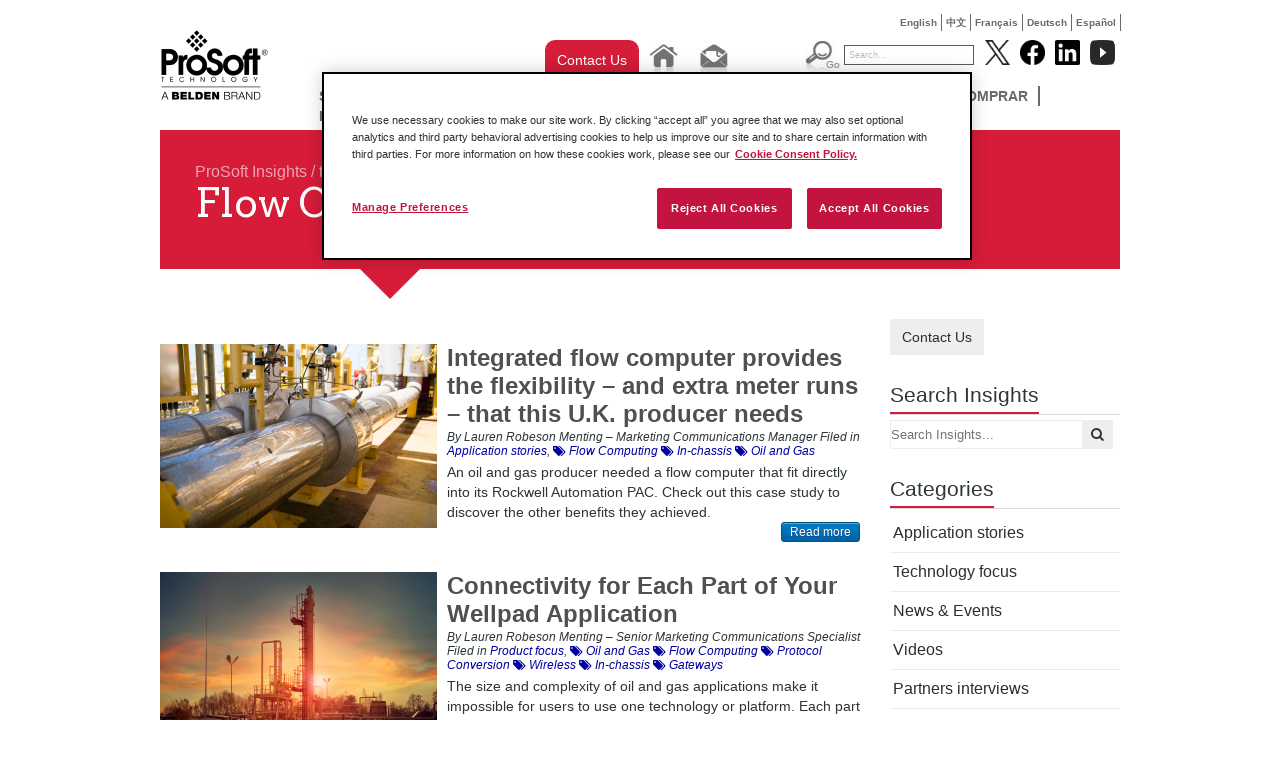

--- FILE ---
content_type: text/html; charset=utf-8
request_url: https://mx.prosoft-technology.com/insights/tags/flow-computing
body_size: 13441
content:

    <!DOCTYPE html PUBLIC "-//W3C//DTD XHTML 1.0 Transitional//EN" "http://www.w3.org/TR/xhtml1/DTD/xhtml1-transitional.dtd">

<!--[if !IE]>
<html xmlns="http://www.w3.org/1999/xhtml" xml:lang="mx-esl" lang="mx-esl">
<![endif]-->
<!--[if IE 6]>
<html xmlns="http://www.w3.org/1999/xhtml" xml:lang="mx-esl" lang="mx-esl" class="ie6">
<![endif]-->
<!--[if IE 7]>
<html xmlns="http://www.w3.org/1999/xhtml" xml:lang="mx-esl" lang="mx-esl" class="ie7">
<![endif]-->
<!--[if IE 8]>
<html xmlns="http://www.w3.org/1999/xhtml" xml:lang="mx-esl" lang="mx-esl" class="ie8">
<![endif]-->
<!--[if IE 9]>
<html xmlns="http://www.w3.org/1999/xhtml" xml:lang="mx-esl" lang="mx-esl" class="ie9">
<![endif]-->
<!--[if gt IE 9]>
<html xmlns="http://www.w3.org/1999/xhtml" xml:lang="mx-esl" lang="mx-esl">
<![endif]-->

<head>
    
        <script>
            // Define dataLayer and the gtag function.
            window.dataLayer = window.dataLayer || [];
            function gtag(){dataLayer.push(arguments);}
            // Default ad_storage to 'denied'.
            gtag('consent', 'default', {
                ad_storage: "denied",
                analytics_storage: "denied",
                functionality_storage: "denied",
                personalization_storage: "denied",
                security_storage: "denied",
                ad_user_data: "denied",
                ad_personalization: "denied",
                'wait_for_update': 500
            });
        </script>
    
    <!-- Google Tag Manager -->
    
    <script>(function(w,d,s,l,i){w[l]=w[l]||[];w[l].push({'gtm.start':new Date().getTime(),event:'gtm.js'});var f=d.getElementsByTagName(s)[0],j=d.createElement(s),dl=l!='dataLayer'?'&l='+l:'';j.async=true;j.src='https://www.googletagmanager.com/gtm.js?id='+i+dl;f.parentNode.insertBefore(j,f);})(window,document,'script','dataLayer','GTM-KVD56HJ');</script>
    
    <!-- End Google Tag Manager -->
    
<!-- OneTrust Cookies Consent Notice start for prosoft-technology.com -->
<script src="https://cdn.cookielaw.org/scripttemplates/otSDKStub.js" type="text/javascript"
        charset="UTF-8" data-domain-script="c3c5f8cd-4c4d-424a-92a7-c3b9b62129a7" ></script>
<script type="text/javascript">
    function OptanonWrapper() { }
</script>
<!-- OneTrust Cookies Consent Notice end for prosoft-technology.com -->

<script type="text/javascript" src="/var/plain_site/cache/public/javascript/a4a80953e8d369b3639c6432e29f14f3.js" charset="utf-8"></script>

                                          <title>Flow Computing       /         tags       /         Insights       /         Inicio       - ProSoft Technology, Inc.</title>
    
    
    
        <meta http-equiv="Content-Type" content="text/html; charset=utf-8" />

        <meta http-equiv="Content-language" content="mx-esl" />

    	
	 
                                        <meta name="author" content="ProSoft Technology, Inc." />
                                                <meta name="copyright" content="ProSoft Technology, Inc." />
                                                <meta name="description" content="ProSoft Technology, Inc provides and developes connectivity solutions that link dissimilar automation products compatible with the large automation suppliers' controllers such as Rockwell Automation and Schneider Electric." />
                                                <meta name="keywords" content="modbus gateway, modbus, ethernet/ip, industrial wireless, profibus, profinet, communicaiton solutions, controllogix, compactlogix, quantum, gateway, industrial cellular, 802.11, ethernet, serial" />
                        
    
    
    
    
    <meta name="MSSmartTagsPreventParsing" content="TRUE" />

      <meta name="google-site-verification" content="Mt2-gxnCgXSH5pJ8nOO9KQjxKH8e64yodJyqKqbVKtA" />
   
    <meta name="generator" content="eZ Publish" />
         

<link rel="Home" href="/" title="Página de inicio de ProSoft Technology, Inc." />
<link rel="Index" href="/" />
<link rel="Top"  href="/" title="              Flow Computing       /         tags       /         Insights       /         Inicio       - ProSoft Technology, Inc.
    " />
<link rel="Search" href="/content/advancedsearch" title="Buscar ProSoft Technology, Inc." />
<link rel="Shortcut icon" href="/extension/prosoft/design/prosoft/images/favicon.ico" type="image/x-icon" />
<link rel="Copyright" href="/ezinfo/copyright" />
<link rel="Author" href="/ezinfo/about" />

<script type="text/javascript">
(function() {
    var head = document.getElementsByTagName('head')[0];
    var printNode = document.createElement('link');
    printNode.rel = 'Alternate';
    printNode.href = "/layout/set/print/insights/tags/flow-computing" + document.location.search;
    printNode.media = 'print';
    printNode.title = "Versión imprimible";
    head.appendChild(printNode);
})();
</script>   
           
        <link rel="canonical" href="https://mx.prosoft-technology.com/insights/tags/flow-computing" />
   <link rel="stylesheet" type="text/css" href="/var/plain_site/cache/public/stylesheets/b7e0338913b42ad2a6fb37124189f47e_all.css" />


<!--[if lte IE 7]>
   <link href="/extension/prosoft/design/prosoft/stylesheets/ie7.css" rel="stylesheet" type="text/css" />
<![endif]-->

<!--[if lte IE 8]>
   <link href="/extension/prosoft/design/prosoft/stylesheets/ie_general.css" rel="stylesheet" type="text/css" />
<![endif]-->

<!--[if lte IE 6]>
   <link href="/extension/prosoft/design/prosoft/stylesheets/dropdown_ie.css" rel="stylesheet" type="text/css" />
<![endif]-->


<!--[if lt IE 6.0]>
<style type="text/css">
div#maincontent-design { width: 100%; } /* This is needed to avoid width bug in IE 5.5 */
</style>
<![endif]-->

                
                                     
                                     
                                     
                               
	<script src="//cdnjs.cloudflare.com/ajax/libs/holder/2.3.0/holder.min.js"></script>
	<link href="//netdna.bootstrapcdn.com/font-awesome/4.0.3/css/font-awesome.min.css" rel="stylesheet">
	<link rel="stylesheet" href="//cdnjs.cloudflare.com/ajax/libs/leaflet/0.7.3/leaflet.css" />
    <link href="//fonts.googleapis.com/css?family=Open+Sans:200,300,400,600|Arvo:400,700|Source+Sans+Pro:400" rel="stylesheet" type="text/css">

	<!-- Go to www.addthis.com/dashboard to customize your tools -->
	<script type="text/javascript" src="//s7.addthis.com/js/300/addthis_widget.js#pubid=ra-52e192517d2d7d1a" async="async"></script>

    <script>
    
    (function(i,s,o,g,r,a,m){i['GoogleAnalyticsObject']=r;i[r]=i[r]||function(){
        (i[r].q=i[r].q||[]).push(arguments)},i[r].l=1*new Date();a=s.createElement(o),
        m=s.getElementsByTagName(o)[0];a.async=1;a.src=g;m.parentNode.insertBefore(a,m)
    })(window,document,'script','//www.google-analytics.com/analytics.js','ga');
    

    ga('create', 'UA-380566-3', 'auto');
    ga('send', 'pageview');
</script><!-- END Global site tag (gtag.js) - Google Analytics -->    
    <!-- Google tag (gtag.js) -->
    <script async src="https://www.googletagmanager.com/gtag/js?id=G-F5CGKCMP7L"></script>
    <script>
        window.dataLayer = window.dataLayer || [];
        function gtag(){dataLayer.push(arguments);}
        gtag('js', new Date());

        gtag('config', 'G-F5CGKCMP7L');
    </script>
</head>

<body>
<!-- Google Tag Manager (noscript) -->
<noscript><iframe src="https://www.googletagmanager.com/ns.html?id=GTM-KVD56HJ" height="0" width="0" style="display:none;visibility:hidden"></iframe></noscript>
<!-- End Google Tag Manager (noscript) -->



<div id="wrapper">
  <div id="home" class="container-blog_tag">

<div class="top-language" style="display: auto;">
	<ul>
												
			
							<li class=""><a href="https://www.prosoft-technology.com/insights/tags/flow-computing">English</a></li>
            
															
			
							<li class=""><a href="https://cn.prosoft-technology.com/insights/tags/flow-computing">中文</a></li>
            
															
			
							<li class=""><a href="https://fr.prosoft-technology.com/insights/tags/flow-computing">Fran&ccedil;ais</a></li>
            
															
			
							<li class=""><a href="https://de.prosoft-technology.com/insights/tags/flow-computing">Deutsch</a></li>
            
															
			
							<li class=""><a href="https://mx.prosoft-technology.com/insights/tags/flow-computing">Espa&ntilde;ol</a></li>
            
															
			
			
						</ul>
</div><!-- end top-language -->    <div id="pageheader">
	  <a  id="div_logo" href="/"></a>
	<div id="menu">
	<div id="div_top_placeholder"></div>
    <div id="div_tool_buttons">
                <div class="contact-us-button">
					<a href="/About-Us/Contact-Us/Contact-Form" class="ps-blog-contact-us-button">
						Contact Us
					</a>
				</div>
                <div class="tool_button"><a href="/"><img src="/extension/prosoft/design/prosoft/images/btn_home.jpg" alt="Home" border="0" /></a></div>
                <div class="tool_button">
                	<a href="mailto:info@prosoft-technology.com"><img src="/extension/prosoft/design/prosoft/images/btn_email.jpg" alt="Email" border="0" /></a>
                </div>
            </div>
      <div id="div_top_searchholder">
	            <div id="div_search_box">
			<form action="/content/search" method="get" class="search">
			<div id="div_search_button"><input name="btn_search_go" src="/extension/prosoft/design/prosoft/images/btn_search_go.jpg" alt="Go" type="image" /></div>
			<div id="div_search_field"><input name="SearchText" value="Search..." type="text" class="text" /></div>
			</form>
		</div>
        </div>
        <div id="div_socialmedia_buttons">
            <div class="social_logo"><a href="http://www.twitter.com/prosofttech" target="_blank"><img width="25" height="25" src="/extension/prosoft/design/prosoft/images/twitter_logo.png?v=1" alt="Follow Prosoft Technology on Twitter" /></a></div>
            <div class="social_logo"><a href="http://www.facebook.com/prosofttechnology" target="_blank"><img  width="25" height="25" src="/extension/prosoft/design/prosoft/images/facebook_logo.png?v=1" alt="Follow Prosoft Technology on Facebook" /></a></div>
            <div class="social_logo"><a href="http://www.linkedin.com/company/prosoft-technology-inc" target="_blank"><img  width="25" height="25" src="/extension/prosoft/design/prosoft/images/linked_logo.png?v=1" alt="Follow Prosoft Technology on LinkedIn" /></a></div>
			<div class="social_logo"><a href="http://www.youtube.com/user/prosofttechnologyinc?feature=watch" target="_blank"><img width="25" height="25" src="/extension/prosoft/design/prosoft/images/youtube_logo.png?v=2" alt="Follow Prosoft Technology on YouTube" /></a></div>
        </div>
		
<div id="div_menu_holder" class="menu"> 
	<ul>
																						<li>
									<li>
																								<ul>
															
																									
								<li>
																			<a href="/Featured-Products/PROFINET-Controller-Module-for-ControlLogix-R">PROFINET Controller Module for ControlLogix®</a>
																	</li>
															
																									
								<li>
																			<a href="/Featured-Products/EtherNet-IP-to-DH-Gateway">EtherNet/IP™ to DH+ Gateway</a>
																	</li>
															
																									
								<li>
																			<a href="/Featured-Products/Two-Port-Building-Automation-Gateway">Two-Port Building Automation Gateway</a>
																	</li>
													</ul>
										<!--[if lte IE 6]>
					</td></tr></table>
					</a>
					<![endif]-->
				</li>
																		<li>
									<li>
													                                        <a class="hide" href="/Solutions">Solutions</a>
					<!--[if lte IE 6]>
					<a class="hide" href="/Solutions">Solutions</a>
					<table><tr><td>
					<![endif]-->
																										<ul>
															
																									
								<li>
																			<a href="/Solutions/Amusement">Amusement</a>
																	</li>
															
																									
								<li>
																			<a href="/Solutions/Automated-Material-Handling-Solutions">Automated Material Handling</a>
																	</li>
															
																									
								<li>
																			<a href="/Solutions/Automotive">Automotive</a>
																	</li>
															
																									
								<li>
																			<a href="/Solutions/IIoT-Solutions">IIoT Solutions</a>
																	</li>
															
																									
								<li>
																			<a href="/Solutions/mining-and-metals">Mining and Metals</a>
																	</li>
															
																									
								<li>
																			<a href="/Solutions/Modernization">Modernization</a>
																	</li>
															
																									
								<li>
																			<a href="/Solutions/Flow-Computer-for-Oil-and-Gas">Oil and Gas Solutions</a>
																	</li>
															
																									
								<li>
																			<a href="/Solutions/Secure_Remote_Connectivity">Secure Remote Connectivity</a>
																	</li>
															
																									
								<li>
																			<a href="/Solutions/Water-Wastewater-Solutions">Water &amp; Wastewater</a>
																	</li>
													</ul>
										<!--[if lte IE 6]>
					</td></tr></table>
					</a>
					<![endif]-->
				</li>
																		<li>
									<li>
													                                        <a class="hide" href="/Productos">Productos</a>
					<!--[if lte IE 6]>
					<a class="hide" href="/Productos">Productos</a>
					<table><tr><td>
					<![endif]-->
																										<ul>
															
																									
								<li>
																			<a href="/Productos/Acceso-remoto">Acceso remoto</a>
																	</li>
															
																									
								<li>
																			<a href="/Productos/Rockwell-Automation">Rockwell Automation</a>
																	</li>
															
																									
								<li>
																			<a href="/Productos/Gateways">Gateways</a>
																	</li>
															
																									
								<li>
																			<a href="/Productos/Conectividad-Inalambrica">Conectividad Inalámbrica</a>
																	</li>
															
																									
								<li>
																			<a href="/Productos/ProSoft-Software">ProSoft Software</a>
																	</li>
													</ul>
										<!--[if lte IE 6]>
					</td></tr></table>
					</a>
					<![endif]-->
				</li>
																		<li>
									<li>
													                                        <a class="hide" href="/SERVICIOS-Y-SOPORTE">SERVICIOS Y SOPORTE</a>
					<!--[if lte IE 6]>
					<a class="hide" href="/SERVICIOS-Y-SOPORTE">SERVICIOS Y SOPORTE</a>
					<table><tr><td>
					<![endif]-->
																										<ul>
															
																									
								<li>
																			<a href=/knowledge-base target="_blank">Knowledge Base</a>
																	</li>
															
																									
								<li>
																			<a href="/SERVICIOS-Y-SOPORTE/node_9085">Soporte técnico regional</a>
																	</li>
															
																									
								<li>
																			<a href="/SERVICIOS-Y-SOPORTE/Descargas">Descargas</a>
																	</li>
															
																									
								<li>
																			<a href="/SERVICIOS-Y-SOPORTE/Capacitacion">Capacitación</a>
																	</li>
															
																									
								<li>
																			<a href="/SERVICIOS-Y-SOPORTE/Return-Material-Instructions">Return Material Instructions</a>
																	</li>
															
																									
								<li>
																			<a href="/SERVICIOS-Y-SOPORTE/Solicitud-de-documentacion">Solicitud de documentación</a>
																	</li>
													</ul>
										<!--[if lte IE 6]>
					</td></tr></table>
					</a>
					<![endif]-->
				</li>
																		<li>
									<li>
													                                        <a class="hide" href="/NOVEDADES-Y-EVENTOS">NOVEDADES Y EVENTOS</a>
					<!--[if lte IE 6]>
					<a class="hide" href="/NOVEDADES-Y-EVENTOS">NOVEDADES Y EVENTOS</a>
					<table><tr><td>
					<![endif]-->
																										<ul>
															
																									
								<li>
																			<a href=/Insights target="_blank">ProSoft Insights (Blog)</a>
																	</li>
															
																									
								<li>
																			<a href="/Landing-Pages/Podcast">Podcast</a>
																	</li>
															
																									
								<li>
																			<a href="/NOVEDADES-Y-EVENTOS/Historias-de-exito">Historias de éxito</a>
																	</li>
															
																									
								<li>
																			<a href="/NOVEDADES-Y-EVENTOS/Comunicados-de-prensa">Comunicados de prensa</a>
																	</li>
															
																									
								<li>
																			<a href="/NOVEDADES-Y-EVENTOS/Revista-ProSoft">Revista ProSoft</a>
																	</li>
															
																									
								<li>
																			<a href="/NOVEDADES-Y-EVENTOS/Eventos">Eventos</a>
																	</li>
													</ul>
										<!--[if lte IE 6]>
					</td></tr></table>
					</a>
					<![endif]-->
				</li>
																		<li>
									<li>
													                                        <a class="hide" href="/Como-comprar">Cómo comprar</a>
					<!--[if lte IE 6]>
					<a class="hide" href="/Como-comprar">Cómo comprar</a>
					<table><tr><td>
					<![endif]-->
																										<ul>
															
																									
								<li>
																			<a href="/Como-comprar/node_9087">Distribuidor</a>
																	</li>
													</ul>
										<!--[if lte IE 6]>
					</td></tr></table>
					</a>
					<![endif]-->
				</li>
																		<li>
									<li>
													                                        <a class="hide" href="/LA-EMPRESA">LA EMPRESA</a>
					<!--[if lte IE 6]>
					<a class="hide" href="/LA-EMPRESA">LA EMPRESA</a>
					<table><tr><td>
					<![endif]-->
																										<ul>
															
																									
								<li>
																			<a href="/LA-EMPRESA/Contactenos">Contáctenos</a>
																	</li>
															
																									
								<li>
																			<a href="/LA-EMPRESA/node_2093">Perfil Corporativo</a>
																	</li>
															
																									
								<li>
																			<a href="/LA-EMPRESA/Quality-and-Environment">Quality &amp; Environment</a>
																	</li>
															
																									
								<li>
																			<a href="/LA-EMPRESA/node_2107">Reconocimiento de la industria</a>
																	</li>
															
																									
								<li>
																			<a href="/LA-EMPRESA/Empleo">Empleo</a>
																	</li>
															
																									
								<li>
																			<a href="/LA-EMPRESA/node_2105">Afiliaciones</a>
																	</li>
													</ul>
										<!--[if lte IE 6]>
					</td></tr></table>
					</a>
					<![endif]-->
				</li>
						
	
	</ul>
</div>       	
    </div><!-- end menu -->
	<div class="clear"></div>
</div><!-- end pageheader -->
    <div id="div_pageholder">
        <div id="div_center_body">
            <div class="div_inner_body">
                            

                
                
                
                                                                    
                                                    
    			    				    			
    			
    			
    			

    			
    			<div class="clear"></div>
    			<div class="content_body">
                                        






	
	




<div class="ps-blog">

	<div class="ps-header" style="padding-top: 33px; padding-left: 35px;">
			<span><a href="/Insights">ProSoft Insights</a> / tag</span>
			<h1>
				Flow Computing
			</h1>
	</div>

	<!-- Sidebar -->
	<div id="ps-sidebar" class="ps-pullright">
		
<div class="ps-sidebar-content">
    <a href="/About-Us/Contact-Us/Contact-Form" class="ps-blog-contact-us-button">
        Contact Us
    </a>
</div>
		<div class="ps-sidebar-title">
	<h2>Search Insights</h2>
</div>
<div class="ps-sidebar-content">
	<form method="get">
		<input type="text" name="query" id="query" placeholder="Search Insights..." style="width: 191px; padding-right: 30px;" /><button style="margin-left: -31px; width: 30px;" id="search_btn"><i class="fa fa-search"></i></button>
	</form>
</div>



<script>
	$(document).ready(function() {
		var $query = $('input[name=query]');
		$('#search_btn').on('click', function(evt) {
			evt.preventDefault();
			document.location = '/insights/search/(query)/' + $query.val();
		});
	});
</script>

		

<div class="ps-sidebar-title">
	<h2>Categories</h2>
</div>
<div class="ps-sidebar-content">
	<ul class="list-unstyled ps-post-categories">
								<li><a href="/insights/application-stories">Application stories</a></li>
											<li><a href="/insights/technology-focus">Technology focus</a></li>
											<li><a href="/insights/news-events">News & Events</a></li>
											<li><a href="/insights/videos">Videos</a></li>
											<li><a href="/insights/partners-interviews">Partners interviews</a></li>
											<li><a href="/insights/products-focus">Product focus</a></li>
											<li><a href="/insights/white-papers">White papers</a></li>
											<li><a href="/insights/work-smarter">Work Smarter</a></li>
											<li><a href="/insights/Application-Guides">Application Guides</a></li>
						</ul>
</div>
		



<div class="ps-sidebar-title">
	<h2>Tags</h2>
</div>
<div class="ps-sidebar-content">
	<ul class="list-unstyled list-inline ps-post-tags">
					
			
			<li><a href="/insights/tags/in-chassis"><i class="fa fa-tags"></i> In-chassis</a></li>

								
			
			<li><a href="/insights/tags/gateways"><i class="fa fa-tags"></i> Gateways</a></li>

								
			
			<li><a href="/insights/tags/wireless"><i class="fa fa-tags"></i> Wireless</a></li>

								
			
			<li><a href="/insights/tags/power-and-energy"><i class="fa fa-tags"></i> Power and Energy</a></li>

								
			
			<li><a href="/insights/tags/radiating-cable"><i class="fa fa-tags"></i> Radiating Cable</a></li>

								
			
			<li><a href="/insights/tags/automotive"><i class="fa fa-tags"></i> Automotive</a></li>

								
			
			<li><a href="/insights/tags/oil-and-gas"><i class="fa fa-tags"></i> Oil and Gas</a></li>

								
			
			<li><a href="/insights/tags/Modernization"><i class="fa fa-tags"></i> Modernization</a></li>

								
			
			<li><a href="/insights/tags/Water"><i class="fa fa-tags"></i> Water</a></li>

								
			
			<li><a href="/insights/tags/remote-connectivity"><i class="fa fa-tags"></i> Remote Connectivity</a></li>

								
			
			<li><a href="/insights/tags/Wastewater"><i class="fa fa-tags"></i> Wastewater</a></li>

								
			
			<li><a href="/insights/tags/automated-material-handling"><i class="fa fa-tags"></i> Automated Material Handling</a></li>

								
			
			<li><a href="/insights/tags/IIoT"><i class="fa fa-tags"></i> IIoT</a></li>

								
			
			<li><a href="/insights/tags/flow-computing"><i class="fa fa-tags"></i> Flow Computing</a></li>

								
			
			<li><a href="/insights/tags/Legacy"><i class="fa fa-tags"></i> Legacy</a></li>

								
			
			<li><a href="/insights/tags/cellular"><i class="fa fa-tags"></i> Cellular</a></li>

								
			
			<li><a href="/insights/tags/amusement"><i class="fa fa-tags"></i> Amusement</a></li>

								
			
			<li><a href="/insights/tags/cipsafety"><i class="fa fa-tags"></i> CIP Safety</a></li>

								
			
			<li><a href="/insights/tags/food-and-beverage"><i class="fa fa-tags"></i> Food and Beverage</a></li>

								
			
			<li><a href="/insights/tags/logistics"><i class="fa fa-tags"></i> Logistics</a></li>

								
			
			<li><a href="/insights/tags/protocol-conversion"><i class="fa fa-tags"></i> Protocol Conversion</a></li>

								
			
			<li><a href="/insights/tags/edge"><i class="fa fa-tags"></i> Edge</a></li>

						</ul>
</div>
		
<div class="ps-sidebar-title">
	<h2>Subscribe</h2>
</div>
<div class="ps-sidebar-content">

    <!-- Begin MailChimp Signup Form -->
    <link href="//cdn-images.mailchimp.com/embedcode/classic-10_7.css" rel="stylesheet" type="text/css">
    <style type="text/css">
        
        #mc_embed_signup{background:#fff; clear:left; font:14px Helvetica,Arial,sans-serif; }
    	/* Add your own MailChimp form style overrides in your site stylesheet or in this style block.
    	   We recommend moving this block and the preceding CSS link to the HEAD of your HTML file. */
        
    </style>
    <div id="mc_embed_signup">
    <form action="https://go.pardot.com/l/959442/2022-04-13/ppbh" method="post" id="mc-embedded-subscribe-form" name="mc-embedded-subscribe-form" style="padding: 0;">
        <div id="mc_embed_signup_scroll">

	    <div class="mc-field-group">
	    	<label for="mce-FNAME">First Name  <span class="asterisk">*</span></label>
	    	<input type="text" value="" name="firstname" class="required email" id="mce-FNAME" required>
	    </div>
	    <div class="mc-field-group">
	    	<label for="mce-LNAME">Last Name  <span class="asterisk">*</span></label>
	    	<input type="text" value="" name="lastname" class="required email" id="mce-LNAME" required>
	    </div>
	    <div class="mc-field-group">
	    	<label for="mce-EMAIL">Email Address  <span class="asterisk">*</span></label>
	    	<input type="email" value="" name="email" class="required email" id="mce-EMAIL" required>
	    </div>
		<div>
		<label for="mce-MARKETAUTH">Allow us to market? <span class="asterisk">*</span></label>
		<input name="marketing_auth" id="marketing_auth" type="checkbox" value="yes" required> Yes, I would like to receive marketing information from ProSoft Technology, Inc., and its affiliates, subsidiary companies and brands indicated below.<br>
		<p style="font-size: 12px; color: #777777;">I therefore provide my consent to the use of the personal information submitted here for the purpose of providing me marketing information related to ProSoft Technology, Inc. and its affiliates’ and subsidiaries’ products, services and marketing events. I understand that I may withdraw my consent at any time. Additional information regarding ProSoft’s data privacy policies, including how to withdraw this consent, is available at www.prosoft-technology.com/privacy. ProSoft Technology, Inc. is a subsidiary of Belden Inc., and their affiliates, subsidiary companies and brands include ProSoft Technology SAS, ProLinx Comunicacao Industria, LTDA; Global Blue Networks Inc., and ProSoft Technology (Asia Pacific) SDN BHD.</p>
		</div>

        <div style="position: absolute; left: -5000px;" aria-hidden="true"><input type="text" name="b_7e889439cf31264adf77fc0f4_6153918011" tabindex="-1" value=""></div>
        <div class="clear"><input type="submit" value="Subscribe" name="subscribe" id="mc-embedded-subscribe" class="pull-right"></div>
        </div>
    </form>
    </div>
    <!--End mc_embed_signup-->

</div>
<div style="clear: both;"></div>
		


<div class="ps-sidebar-title">
	<h2>Recent Posts</h2>
</div>
<div class="ps-sidebar-content">

			<div class="ps-sidebar-post">
			<h3><a href="/insights/technology-focus/Why-a-Strong-Data-Foundation-is-a-Must-in-AI-for-Manufacturing">Why a Strong Data Foundation is a Must in AI for Manufacturing </a></h3>
			<span>24 nov, 2025 / Technology focus</span>
			<p>
				To truly scale AI for manufacturing, the foundational step is to build a unified and ac...
			</p>
		</div>
			<div class="ps-sidebar-post">
			<h3><a href="/insights/technology-focus/A-Strong-Network-is-a-Must-Before-Deploying-Warehouse-Management-System">Know Your Network Before You Set Up Your Automated Warehouse System </a></h3>
			<span>30 oct, 2025 / Technology focus</span>
			<p>
				Before any advanced automated warehouse systems can deliver on their promise, a critica...
			</p>
		</div>
			<div class="ps-sidebar-post">
			<h3><a href="/insights/technology-focus/6-Steps-to-Strengthen-Foundation-for-Warehouse-Efficiency">Improve Your Warehouse’s Efficiency with Secure Connections</a></h3>
			<span>09 oct, 2025 / Technology focus</span>
			<p>
				Your warehouse’s intricate dance of logistics and efficiency hinges entirely on a robus...
			</p>
		</div>
			<div class="ps-sidebar-post">
			<h3><a href="/insights/work-smarter/How-to-Track-OEE-in-a-Multi-Site-Operation">How to Track Overall Equipment Effectiveness in a Multi-Site Operation</a></h3>
			<span>18 sep, 2025 / Work Smarter</span>
			<p>
				Traditional metrics like overall equipment effectiveness (OEE) offer valuable insights ...
			</p>
		</div>
	</div>
	</div>


	<!-- Main copy of the blog post -->
	<div class="ps-blog-body">

				<div class="ps-blog-post-item">

							<div style="float: left; width: 287px;">
					<a href="/insights/application-stories/UK-Oil-and-Gas-Producer-Finds-Success-with-In-Rack-Flow-Computer">
					
	
		 
		 		 
		 
		 			  											 								  			  								  			  								  			  			  			  <img src="/var/plain_site/storage/images/insights/application-stories/uk-oil-and-gas-producer-finds-success-with-in-rack-flow-computer/371283-1-eng-US/W49-2022-Flotech-Case-Study_blog_post_feature_thumb.jpg" width="277" height="184"  style="border: 0px  ;" alt="An oil and gas producer needed a flow computer that fit directly into its Rockwell Automation PAC. " title="An oil and gas producer needed a flow computer that fit directly into its Rockwell Automation PAC. " />
			  		 
		 
		 
						</a>
				</div>
			
			<div style=" margin-left: 287px; min-height: 154px;">
				<h2><a href="/insights/application-stories/UK-Oil-and-Gas-Producer-Finds-Success-with-In-Rack-Flow-Computer">Integrated flow computer provides the flexibility – and extra meter runs – that this U.K. producer needs </a></h2>
				<div style="padding-bottom: 4px; font-size: 0.85em;">
					<i>By Lauren Robeson Menting – Marketing Communications Manager Filed in <a href="/insights/application-stories">Application stories</a>,
																	<a href="/insights/tags/flow-computing"><i class="fa fa-tags"></i> Flow Computing</a>
																							<a href="/insights/tags/in-chassis"><i class="fa fa-tags"></i> In-chassis</a>
																							<a href="/insights/tags/oil-and-gas"><i class="fa fa-tags"></i> Oil and Gas</a>
																</i>
				</div>

				<p style="padding: 0; margin: 0;">
					An oil and gas producer needed a flow computer that fit directly into its Rockwell Automation PAC. Check out this case study to discover the other benefits they achieved. 
				</p>
				<a href="/insights/application-stories/UK-Oil-and-Gas-Producer-Finds-Success-with-In-Rack-Flow-Computer" class="pull-right blue-button-small">Read more</a>
			</div>

			
		</div>
				<div class="ps-blog-post-item">

							<div style="float: left; width: 287px;">
					<a href="/insights/products-focus/Connectivity-for-Each-Part-of-Your-Wellpad-Application">
					
	
		 
		 		 
		 
		 			  											 								  			  								  			  								  			  			  			  <img src="/var/plain_site/storage/images/insights/products-focus/connectivity-for-each-part-of-your-wellpad-application/319022-1-eng-US/W26-2021-Connectivity-for-Each-Part-of-Your-Wellpad-Application_blog_post_feature_thumb.jpg" width="277" height="184"  style="border: 0px  ;" alt="The size and complexity of oil and gas applications make it impossible for users to use one technology or platform. Each part has information that needs to be sent to your PAC or SCADA system, making real-time protocol conversion and data transfer a must. Meanwhile, throughout your wellpad site, wireless connectivity can ensure reliable communications among wide-ranging equipment. " title="The size and complexity of oil and gas applications make it impossible for users to use one technology or platform. Each part has information that needs to be sent to your PAC or SCADA system, making real-time protocol conversion and data transfer a must. Meanwhile, throughout your wellpad site, wireless connectivity can ensure reliable communications among wide-ranging equipment. " />
			  		 
		 
		 
						</a>
				</div>
			
			<div style=" margin-left: 287px; min-height: 154px;">
				<h2><a href="/insights/products-focus/Connectivity-for-Each-Part-of-Your-Wellpad-Application">Connectivity for Each Part of Your Wellpad Application</a></h2>
				<div style="padding-bottom: 4px; font-size: 0.85em;">
					<i>By Lauren Robeson Menting – Senior Marketing Communications Specialist  Filed in <a href="/insights/products-focus">Product focus</a>,
																	<a href="/insights/tags/oil-and-gas"><i class="fa fa-tags"></i> Oil and Gas</a>
																							<a href="/insights/tags/flow-computing"><i class="fa fa-tags"></i> Flow Computing</a>
																							<a href="/insights/tags/protocol-conversion"><i class="fa fa-tags"></i> Protocol Conversion</a>
																							<a href="/insights/tags/wireless"><i class="fa fa-tags"></i> Wireless</a>
																							<a href="/insights/tags/in-chassis"><i class="fa fa-tags"></i> In-chassis</a>
																							<a href="/insights/tags/gateways"><i class="fa fa-tags"></i> Gateways</a>
																</i>
				</div>

				<p style="padding: 0; margin: 0;">
					The size and complexity of oil and gas applications make it impossible for users to use one technology or platform. Each part has information that needs to be sent to your PAC or SCADA system, making real-time protocol conversion and data transfer a must. Meanwhile, throughout your wellpad site, wireless connectivity can ensure reliable communications among wide-ranging equipment. 
				</p>
				<a href="/insights/products-focus/Connectivity-for-Each-Part-of-Your-Wellpad-Application" class="pull-right blue-button-small">Read more</a>
			</div>

			
		</div>
				<div class="ps-blog-post-item">

							<div style="float: left; width: 287px;">
					<a href="/insights/technology-focus/Separator-Connectivity-for-Oil-and-Gas-Applications">
					
	
		 
		 		 
		 
		 			  											 								  			  								  			  								  			  			  			  <img src="/var/plain_site/storage/images/insights/technology-focus/separator-connectivity-for-oil-and-gas-applications/318789-1-eng-US/W20-2021-Separator-Connectivity-for-Oil-and-Gas-Applications_blog_post_feature_thumb.jpg" width="277" height="184"  style="border: 0px  ;" alt="The separator in wellpad applications requires reliable communications to ensure the separation of oil, gas, and water – and then get these resources where they need to go next. " title="The separator in wellpad applications requires reliable communications to ensure the separation of oil, gas, and water – and then get these resources where they need to go next. " />
			  		 
		 
		 
						</a>
				</div>
			
			<div style=" margin-left: 287px; min-height: 154px;">
				<h2><a href="/insights/technology-focus/Separator-Connectivity-for-Oil-and-Gas-Applications">Separator Connectivity for Oil and Gas Applications</a></h2>
				<div style="padding-bottom: 4px; font-size: 0.85em;">
					<i>By Lauren Robeson Menting – Senior Marketing Communications Specialist Filed in <a href="/insights/technology-focus">Technology focus</a>,
																	<a href="/insights/tags/flow-computing"><i class="fa fa-tags"></i> Flow Computing</a>
																							<a href="/insights/tags/oil-and-gas"><i class="fa fa-tags"></i> Oil and Gas</a>
																							<a href="/insights/tags/protocol-conversion"><i class="fa fa-tags"></i> Protocol Conversion</a>
																</i>
				</div>

				<p style="padding: 0; margin: 0;">
					The separator in wellpad applications requires reliable communications to ensure the separation of oil, gas, and water – and then get these resources where they need to go next. 
				</p>
				<a href="/insights/technology-focus/Separator-Connectivity-for-Oil-and-Gas-Applications" class="pull-right blue-button-small">Read more</a>
			</div>

			
		</div>
				<div class="ps-blog-post-item">

							<div style="float: left; width: 287px;">
					<a href="/insights/application-stories/BASIC-module-helps-oil-and-gas-company-modernize">
					
	
		 
		 		 
		 
		 			  											 								  			  								  			  								  			  			  			  <img src="/var/plain_site/storage/images/insights/application-stories/basic-module-helps-oil-and-gas-company-modernize/295156-1-eng-US/W26-2019-BASIC-module-helps-oil-and-gas-company-modernize_blog_post_feature_thumb.jpg" width="277" height="197"  style="border: 0px  ;" alt="Oil and gas image" title="Oil and gas image" />
			  		 
		 
		 
						</a>
				</div>
			
			<div style=" margin-left: 287px; min-height: 154px;">
				<h2><a href="/insights/application-stories/BASIC-module-helps-oil-and-gas-company-modernize">BASIC module helps oil and gas company modernize</a></h2>
				<div style="padding-bottom: 4px; font-size: 0.85em;">
					<i>By Lauren Robeson Menting Filed in <a href="/insights/application-stories">Application stories</a>,
																	<a href="/insights/tags/in-chassis"><i class="fa fa-tags"></i> In-chassis</a>
																							<a href="/"><i class="fa fa-tags"></i> Modbus</a>
																							<a href="/insights/tags/Modernization"><i class="fa fa-tags"></i> Modernization</a>
																							<a href="/insights/tags/oil-and-gas"><i class="fa fa-tags"></i> Oil and Gas</a>
																							<a href="/insights/tags/flow-computing"><i class="fa fa-tags"></i> Flow Computing</a>
																							<a href="/insights/tags/protocol-conversion"><i class="fa fa-tags"></i> Protocol Conversion</a>
																</i>
				</div>

				<p style="padding: 0; margin: 0;">
					There are all kinds of modernization actions companies can take: a rip-and-replace, the lower-risk phased modernization… and as an oil and gas end user [...]
				</p>
				<a href="/insights/application-stories/BASIC-module-helps-oil-and-gas-company-modernize" class="pull-right blue-button-small">Read more</a>
			</div>

			
		</div>
				<div class="ps-blog-post-item">

							<div style="float: left; width: 287px;">
					<a href="/insights/work-smarter/Top-5-Reasons-to-Select-an-In-Chassis-Flow-Computer">
					
	
		 
		 		 
		 
		 			  											 								  			  								  			  								  			  			  			  <img src="/var/plain_site/storage/images/insights/white-papers/top-5-reasons-to-select-an-in-chassis-flow-computer/294783-1-eng-US/W23-2019-Top-5-Reasons-to-Select-an-In-Chassis-Flow-Computer_blog_post_feature_thumb.jpg" width="277" height="197"  style="border: 0px  ;" alt="O&amp;G image" title="O&amp;G image" />
			  		 
		 
		 
						</a>
				</div>
			
			<div style=" margin-left: 287px; min-height: 154px;">
				<h2><a href="/insights/work-smarter/Top-5-Reasons-to-Select-an-In-Chassis-Flow-Computer">Top 5 Reasons to Select an In-Chassis Flow Computer</a></h2>
				<div style="padding-bottom: 4px; font-size: 0.85em;">
					<i>By Erik Syme - Product Manager Filed in <a href="/insights/work-smarter">Work Smarter</a>,
																	<a href="/insights/tags/in-chassis"><i class="fa fa-tags"></i> In-chassis</a>
																							<a href="/insights/tags/oil-and-gas"><i class="fa fa-tags"></i> Oil and Gas</a>
																							<a href="/insights/tags/flow-computing"><i class="fa fa-tags"></i> Flow Computing</a>
																</i>
				</div>

				<p style="padding: 0; margin: 0;">
					The main option for oil and gas sites used to be multiple standalone flow computers and RTUs. We’re a fan of simplified sites [...]
				</p>
				<a href="/insights/work-smarter/Top-5-Reasons-to-Select-an-In-Chassis-Flow-Computer" class="pull-right blue-button-small">Read more</a>
			</div>

			
		</div>
				<div class="ps-blog-post-item">

							<div style="float: left; width: 287px;">
					<a href="/insights/videos/Setting-up-your-ProSoft-Flow-Computer-for-CompactLogix">
					
	
		 
		 		 
		 
		 			  											 								  			  								  			  								  			  			  			  <img src="/var/plain_site/storage/images/insights/videos/setting-up-your-prosoft-flow-computer-for-compactlogix/294324-1-eng-US/W19-2019-Setting-up-your-ProSoft-Flow-Computer-for-CompactLogix_blog_post_feature_thumb.jpg" width="277" height="197"  style="border: 0px  ;" alt="AFC set up picture" title="AFC set up picture" />
			  		 
		 
		 
						</a>
				</div>
			
			<div style=" margin-left: 287px; min-height: 154px;">
				<h2><a href="/insights/videos/Setting-up-your-ProSoft-Flow-Computer-for-CompactLogix">Setting up your ProSoft Flow Computer for CompactLogix</a></h2>
				<div style="padding-bottom: 4px; font-size: 0.85em;">
					<i>By Ian MacIntosh - Training Video Specialist  Filed in <a href="/insights/videos">Videos</a>,
																	<a href="/insights/tags/flow-computing"><i class="fa fa-tags"></i> Flow Computing</a>
																							<a href="/insights/tags/oil-and-gas"><i class="fa fa-tags"></i> Oil and Gas</a>
																</i>
				</div>

				<p style="padding: 0; margin: 0;">
					In this video, you will see how to set up your Flow Computer for CompactLogix systems [...]
				</p>
				<a href="/insights/videos/Setting-up-your-ProSoft-Flow-Computer-for-CompactLogix" class="pull-right blue-button-small">Read more</a>
			</div>

			
		</div>
		
		<div style="clear: both;"></div>

		<!-- Pagination -->
		<div class="text-center">
			<ul class="pagination">
				
									<li class="active"><a href="/insights/tags/flow-computing/(page)/1">1</a></li>
									<li ><a href="/insights/tags/flow-computing/(page)/2">2</a></li>
				
							</ul>
		</div>
	</div>


</div>

<div style="clear: both;"></div>
                </div>
            </div>

        </div><!-- end div_center_body -->
    </div><!-- end div_pageholder -->
  </div><!-- end home -->
  </div><!-- end wrapper -->
  <br style="clear:both;" />
  <div id="footer-wrap">
   <div class="footer">
    <!--Footer Links Section-->
    <div style="margin-left: -18px;">

    
                
                                                            <div class="grid__item pull one-third palm--one-whole lap--one-half">
                <h3>Solutions</h3>

                                                    <ul class="ps-links list-unstyled">
                                                    
                                                                                        
                            <li>
                                                                    <a href="/Solutions/Amusement">Amusement</a>
                                                            </li>
                                                    
                                                                                        
                            <li>
                                                                    <a href="/Solutions/Automated-Material-Handling-Solutions">Automated Material Handling</a>
                                                            </li>
                                                    
                                                                                        
                            <li>
                                                                    <a href="/Solutions/Automotive">Automotive</a>
                                                            </li>
                                                    
                                                                                        
                            <li>
                                                                    <a href="/Solutions/IIoT-Solutions">IIoT Solutions</a>
                                                            </li>
                                                    
                                                                                        
                            <li>
                                                                    <a href="/Solutions/mining-and-metals">Mining and Metals</a>
                                                            </li>
                                                    
                                                                                        
                            <li>
                                                                    <a href="/Solutions/Modernization">Modernization</a>
                                                            </li>
                                                    
                                                                                        
                            <li>
                                                                    <a href="/Solutions/Flow-Computer-for-Oil-and-Gas">Oil and Gas Solutions</a>
                                                            </li>
                                                    
                                                                                        
                            <li>
                                                                    <a href="/Solutions/Secure_Remote_Connectivity">Secure Remote Connectivity</a>
                                                            </li>
                                                    
                                                                                        
                            <li>
                                                                    <a href="/Solutions/Water-Wastewater-Solutions">Water &amp; Wastewater</a>
                                                            </li>
                                            </ul>
                
            </div>
                                            <div class="grid__item pull one-third palm--one-whole lap--one-half">
                <h3>Productos</h3>

                                                    <ul class="ps-links list-unstyled">
                                                    
                                                                                        
                            <li>
                                                                    <a href="/Productos/Acceso-remoto">Acceso remoto</a>
                                                            </li>
                                                    
                                                                                        
                            <li>
                                                                    <a href="/Productos/Rockwell-Automation">Rockwell Automation</a>
                                                            </li>
                                                    
                                                                                        
                            <li>
                                                                    <a href="/Productos/Gateways">Gateways</a>
                                                            </li>
                                                    
                                                                                        
                            <li>
                                                                    <a href="/Productos/Conectividad-Inalambrica">Conectividad Inalámbrica</a>
                                                            </li>
                                                    
                                                                                        
                            <li>
                                                                    <a href="/Productos/ProSoft-Software">ProSoft Software</a>
                                                            </li>
                                            </ul>
                
            </div>
                                            <div class="grid__item pull one-third palm--one-whole lap--one-half">
                <h3>SERVICIOS Y SOPORTE</h3>

                                                    <ul class="ps-links list-unstyled">
                                                    
                                                                                        
                            <li>
                                                                    <a href=/knowledge-base target="_blank">Knowledge Base</a>
                                                            </li>
                                                    
                                                                                        
                            <li>
                                                                    <a href="/SERVICIOS-Y-SOPORTE/node_9085">Soporte técnico regional</a>
                                                            </li>
                                                    
                                                                                        
                            <li>
                                                                    <a href="/SERVICIOS-Y-SOPORTE/Descargas">Descargas</a>
                                                            </li>
                                                    
                                                                                        
                            <li>
                                                                    <a href="/SERVICIOS-Y-SOPORTE/Capacitacion">Capacitación</a>
                                                            </li>
                                                    
                                                                                        
                            <li>
                                                                    <a href="/SERVICIOS-Y-SOPORTE/Return-Material-Instructions">Return Material Instructions</a>
                                                            </li>
                                                    
                                                                                        
                            <li>
                                                                    <a href="/SERVICIOS-Y-SOPORTE/Solicitud-de-documentacion">Solicitud de documentación</a>
                                                            </li>
                                            </ul>
                
            </div>
                                            <div class="grid__item pull one-third palm--one-whole lap--one-half">
                <h3>NOVEDADES Y EVENTOS</h3>

                                                    <ul class="ps-links list-unstyled">
                                                    
                                                                                        
                            <li>
                                                                    <a href=/Insights target="_blank">ProSoft Insights (Blog)</a>
                                                            </li>
                                                    
                                                                                        
                            <li>
                                                                    <a href="/NOVEDADES-Y-EVENTOS/Podcast">Podcast</a>
                                                            </li>
                                                    
                                                                                        
                            <li>
                                                                    <a href="/NOVEDADES-Y-EVENTOS/Historias-de-exito">Historias de éxito</a>
                                                            </li>
                                                    
                                                                                        
                            <li>
                                                                    <a href="/NOVEDADES-Y-EVENTOS/Comunicados-de-prensa">Comunicados de prensa</a>
                                                            </li>
                                                    
                                                                                        
                            <li>
                                                                    <a href="/NOVEDADES-Y-EVENTOS/Revista-ProSoft">Revista ProSoft</a>
                                                            </li>
                                                    
                                                                                        
                            <li>
                                                                    <a href="/NOVEDADES-Y-EVENTOS/Eventos">Eventos</a>
                                                            </li>
                                            </ul>
                
            </div>
                                            <div class="grid__item pull one-third palm--one-whole lap--one-half">
                <h3>Cómo comprar</h3>

                                                    <ul class="ps-links list-unstyled">
                                                    
                                                                                        
                            <li>
                                                                    <a href="/Como-comprar/node_9087">Distribuidor</a>
                                                            </li>
                                            </ul>
                
            </div>
                                            <div class="grid__item pull one-third palm--one-whole lap--one-half">
                <h3>LA EMPRESA</h3>

                                                    <ul class="ps-links list-unstyled">
                                                    
                                                                                        
                            <li>
                                                                    <a href="/LA-EMPRESA/Contactenos">Contáctenos</a>
                                                            </li>
                                                    
                                                                                        
                            <li>
                                                                    <a href="/LA-EMPRESA/node_2093">Perfil Corporativo</a>
                                                            </li>
                                                    
                                                                                        
                            <li>
                                                                    <a href="/LA-EMPRESA/Quality-and-Environment">Quality &amp; Environment</a>
                                                            </li>
                                                    
                                                                                        
                            <li>
                                                                    <a href="/LA-EMPRESA/node_2107">Reconocimiento de la industria</a>
                                                            </li>
                                                    
                                                                                        
                            <li>
                                                                    <a href="/LA-EMPRESA/Empleo">Empleo</a>
                                                            </li>
                                                    
                                                                                        
                            <li>
                                                                    <a href="/LA-EMPRESA/node_2105">Afiliaciones</a>
                                                            </li>
                                            </ul>
                
            </div>
            
        <!-- Social links -->
        <div class="grid__item pull one-third palm--one-whole lap--one-half">
            <div class="social-icon"><a href="http://www.twitter.com/prosofttech" class="social-circle" target="_blank" rel="nofollow"><i class="fa fa-twitter"></i></a></div>
            <div class="social-icon"><a href="http://www.facebook.com/prosofttechnology" class="social-circle" target="_blank" rel="nofollow"><i class="fa fa-facebook"></i></a></div>
            <div class="social-icon"><a href="http://www.linkedin.com/company/prosoft-technology-inc" class="social-circle" target="_blank" rel="nofollow"><i class="fa fa-linkedin"></i></a></div>
            <div class="social-icon"><a href="http://www.youtube.com/user/prosofttechnologyinc?feature=watch" class="social-circle" target="_blank" rel="nofollow"><i class="fa fa-youtube"></i></a></div>
        </div>

    </div>
</div>
<div class="legal-footer">
    <div class="footer">
        <div style="margin-left: -18px; padding-top: 18px;">
            <div class="grid__item pull one-whole">
                <span class="legal-notice">&copy; Copyright 2026 ProSoft Technology, Inc.</span>
                <div class="pull-right" style="display: inline-block;">
                    <a href="/sitemap" class="footer">Mapa del sitio</a>
                    |
                    <a href="/News-Events/ProSoft-Magazine" class="footer">MAGAZINE</a>
                    |
                    <a href="/About-Us/Contact-Us" class="footer">CONTÁCTENOS</a>
                    |
                    <a href="/Legal-Statements" class="footer">DECLARACIÓN LEGAL</a>
                    |
                    <a href="/Legal-Statements#privacypolicy" class="footer">PRIVACY POLICY</a>
                    |
                    <a href="/Legal-Statements#cookieconsentpolicy" class="footer">COOKIE POLICY</a>
                    <!-- OneTrust Cookies Settings button start -->
                    |
                    <a id="ot-sdk-btn" class="ot-sdk-show-settings">Cookie Settings</a>
                    <!-- OneTrust Cookies Settings button end -->
                </div>
            </div>
        </div>
    </div>
</div>

<!--
<a href="/sitemap" class="footer">Mapa del sitio</a>
|
<a href="/NEWS-EVENTS/Newsletter/Subscription" class="footer">SUSCRÍBASE</a>
|
<a href="/About-Us/Contact-Us" class="footer">CONTÁCTENOS</a>
|
<a href="/Legal-Statements" class="footer">DECLARACIÓN LEGAL</a>
|
<a href="https://plus.google.com/102433492091468249207" rel="publisher" class="footer">Google+</a>
-->
  </div>


<script type="text/javascript">

    $(document).ready(function(){


        $('.popup-youtube, .popup-vimeo, .popup-gmaps').magnificPopup({
            disableOn: 700,
            type: 'iframe',
            mainClass: 'mfp-fade',
            removalDelay: 160,
            preloader: false,

            fixedContentPos: false
        });


        //pagelayout banner?
        if($('.banner-image') !== 'undefined' ){
          var banner_image_src = $('.banner-image img').attr('src');
          $('.banner-image').hide();
          $('.banner-page-title').css('background-image', 'url(' + banner_image_src + ')');
          $('.banner-page-title').css('background-repeat', 'no-repeat');
        }

        //if( $('.analytics-file-download' ) !== 'undefined' ) {
    	//	$('.analytics-file-download' ).click(function(){
    	//		var action = $( this ).attr( 'href' );
    	//		var label = $( this ).attr( '_gaq-label' );
    	//		var category = $( this ).attr( '_gaq-category' );
    	//		return ga('send', 'event', category, action, label);
    	//	});
    	//}

        //initialize search?
        $("#div_search_field input").focusin(function(){
            $(this).css("color", "#000000");
        });
        var initialSearch = $('form.search input.text').attr("value");
        var currentSearch = "";
        $('form.search input.text').focusin(function(){
            currentSearch = $('form.search input.text').attr("value");
            if( currentSearch == initialSearch )
            {
                $('form.search input.text').attr("value","");
            }
        });
    });

    //Homepage slideshow
    if( $('#slider') !== 'undefined' )
    {
        $('#slider').nivoSlider({
            pauseTime: 7000 // time for a slide to show, in milliseconds; subtract 2 seconds for actual time due to transition time
        });
    }

    //eZ Live Viewer
    //(function(){var ff=document.createElement('script');ff.type='text/javascript';ff.async=true;ff.src=('https:'==document.location.protocol?'https':'http')+'://liveviewer.ez.no/statjs/sst-118-973155090/stat.js';var s=document.getElementsByTagName('script')[0];s.parentNode.insertBefore(ff,s);})();


    // Pardot integration
    piAId = '281892';
    piCId = '1546';

    (function() {
    	function async_load(){
    		var s = document.createElement('script'); s.type = 'text/javascript';
    		s.src = ('https:' == document.location.protocol ? 'https://pi' : 'http://cdn') + '.pardot.com/pd.js';
    		var c = document.getElementsByTagName('script')[0]; c.parentNode.insertBefore(s, c);
    	}
    	if(window.attachEvent) { window.attachEvent('onload', async_load); }
    	else { window.addEventListener('load', async_load, false); }
    })();

</script>

<script src="//cdnjs.cloudflare.com/ajax/libs/leaflet/0.7.3/leaflet.js"></script>






<!-- DEBUG_REPORT -->
</body>
</html>


--- FILE ---
content_type: text/html
request_url: https://api.psft.com/
body_size: 424
content:
<br />
<b>Fatal error</b>:  Uncaught exception 'Exception' with message 'Error executing prepared SQL statement: 
The table 'track_pageview' is full' in /var/www/sites/psft.com/public_html/Library/DB.class.php:516
Stack trace:
#0 /var/www/sites/psft.com/public_html/Model/track.model.php(43): DB-&gt;exec()
#1 /var/www/sites/psft.com/public_html/Module/track.module.php(21): TrackModel-&gt;createPageView('https://mx.pros...', 1346148697, '', '3.20.239.191')
#2 [internal function]: TrackModule-&gt;PageView(Object(stdClass), Array)
#3 /var/www/sites/psft.com/public_html/index.php(275): call_user_func_array(Array, Array)
#4 {main}
  thrown in <b>/var/www/sites/psft.com/public_html/Library/DB.class.php</b> on line <b>516</b><br />


--- FILE ---
content_type: text/plain
request_url: https://www.google-analytics.com/j/collect?v=1&_v=j102&a=1508098951&t=pageview&_s=1&dl=https%3A%2F%2Fmx.prosoft-technology.com%2Finsights%2Ftags%2Fflow-computing&ul=en-us%40posix&dt=Flow%20Computing%20%2F%20tags%20%2F%20Insights%20%2F%20Inicio%20-%20ProSoft%20Technology%2C%20Inc.&sr=1280x720&vp=1280x720&_u=IEBAAEABAAAAACAAI~&jid=2050656623&gjid=238992476&cid=4254410.1768930377&tid=UA-380566-3&_gid=441642731.1768930377&_r=1&_slc=1&z=1103505787
body_size: -453
content:
2,cG-RKWY9W6F79